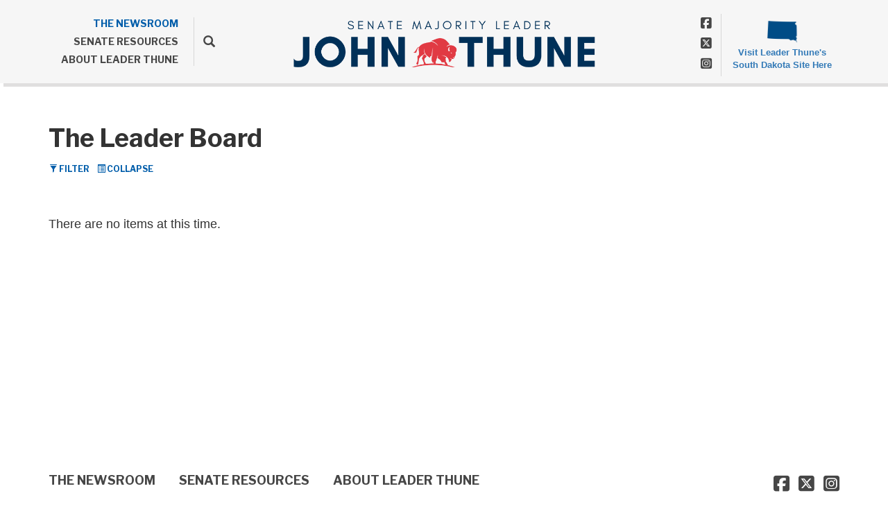

--- FILE ---
content_type: text/html;charset=UTF-8
request_url: https://www.republicanleader.senate.gov/newsroom/leader-board?PageNum_rs=17&
body_size: 10633
content:

	
	
	
	

	

	
	
	
	
	


	 


    
	


		
		
		

		
		

		



		
		
			 
		    	
			
		
		

		
		

		

		
		

		 
		 
		 	
		 
                

                    

		
        
		

		
			
		

		
		

		
		


		

		
        
            












 
 
 
 


 
 



	



	



	








	









	





	


	




	







 





	


	
	





 
 








<!doctype html>
<!--[if lt IE 7 ]><html lang="en" class="no-js ie ie6"> <![endif]-->
<!--[if IE 7 ]><html lang="en" class="no-js ie ie7"> <![endif]-->
<!--[if IE 8 ]><html lang="en" class="no-js ie ie8"> <![endif]-->
<!--[if IE 9 ]><html lang="en" class="no-js ie ie9"> <![endif]-->
<!--[if IE 10 ]><html lang="en" class="no-js ie ie10"> <![endif]-->
<!--[if IE 11 ]><html lang="en" class="no-js ie ie11"> <![endif]-->
<!--[if gt IE 11]><html lang="en" class="no-js ie"> <![endif]-->
<!--[if !(IE) ]><!-->
<html lang="en" class="no-js">
<!--<![endif]-->

<head>
<meta charset="UTF-8">
<meta http-equiv="X-UA-Compatible" content="IE=edge,chrome=1">
<meta name="viewport" content="width=device-width, initial-scale=1">










<title>Majority Leader | The Leader Board | THE NEWSROOM | Repub...</title>










	<meta name="twitter:card" content="summary_large_image" />




	


	



<meta name="twitter:title" content="The Leader Board &#x7c; THE NEWSROOM &#x7c; Republican Leader" />










<meta name="viewport" content="width=device-width, initial-scale=1.0">






	
	


	





	<meta property="og:url" content="https://www.republicanleader.senate.gov/newsroom/leader-board" />





	<meta property="og:image" content="https://www.republicanleader.senate.gov/themes/republicanleader/images/sharelogo.jpg" />
	<meta name="twitter:image" content="https://www.republicanleader.senate.gov/themes/republicanleader/images/sharelogo.jpg" />




	



	<meta property="og:title" content="The Leader Board | Republican Leader" />
	


	<meta property="og:description" content="The official website of the United States Senate Majority Leader John Thune, Senator from South Dakota" />
	<meta name="twitter:description" content="The official website of the United States Senate Majority Leader John Thune, Senator from South Dakota" />
	<meta name="description" content="The official website of the United States Senate Majority Leader John Thune, Senator from South Dakota">






	<meta name="keywords" content="Senate, US Senate, South Dakota, John Thune, Thune, Majority Leader, Senate Majority Leader">




<link href="https://www.republicanleader.senate.gov/themes/republicanleader/images/favicon.ico" rel="Icon" type="image/x-icon"/>


<link rel="Stylesheet" type="text/css" href="/themes/default_v4/styles/smoothDivScroll.css" />


<link rel="stylesheet" href="/themes/default_v4/styles/bootstrap.min.css?cachebuster=1740142005">

<link rel="stylesheet" href="https://maxcdn.bootstrapcdn.com/font-awesome/4.5.0/css/font-awesome.min.css">




<link rel="stylesheet" href="/themes/default_v4/styles/common.css">


<link rel="stylesheet" href="/themes/default_v4/scripts/font-awesome/css/all.min.css">





	<link rel="stylesheet" href="/themes/republicanleader/styles/common.css?cachebuster=1740567869">





<script src="/themes/default_v4/scripts/jquery.min.js"></script>
<script src="/themes/default_v4/scripts/bootstrap.min.js"></script>
<script src="/themes/default_v4/scripts/jquery.html5-placeholder-shim.js"></script>




<!--[if lte IE 6]>
	<link rel="stylesheet" href="http://universal-ie6-css.googlecode.com/files/ie6.1.1.css" media="screen, projection">
<![endif]-->




















</head>





	


	

	

	

    



	


		

		

		




	

<body  id="default" class="bg1  no-breadcrumbs ">
<!--stopindex-->
<a href="#main-nav" class="sr-only">Skip to primary navigation</a> <a class="sr-only" href="#skip-nav">Skip to content</a>




<link rel="preconnect" href="https://fonts.googleapis.com">
<link rel="preconnect" href="https://fonts.gstatic.com" crossorigin>
<link href="https://fonts.googleapis.com/css2?family=Libre+Franklin:wght@400;500;700;800&display=swap" rel="stylesheet">


		
		


 


	<div class="modal fade" id="NavMobileModal" tabindex="-1" role="dialog" aria-labelledby="NavMobileModal" aria-hidden="true">
	  <div class="modal-dialog modal-lg">
	    <div class="modal-content">
	      <div class="modal-header">
	        <button type="button" class="close" data-dismiss="modal"><span aria-hidden="true">&times;</span><span class="sr-only">Close</span></button>
	      </div>
	      <div class="modal-body">
	       <ul class="nav nav-pills nav-stacked" id="main-nav">
	       	
				
				
					
						
						
						
							
						
						
						
							
								
							
							
							
							
						
						
							
								
							
							
							
								
							
								
							
								
							
								
							
								
							
							
						
					<li  class="selected dropdown no-descriptions">  <a href="https://www.republicanleader.senate.gov/newsroom" >THE NEWSROOM</a>
						
							
								

		
		
			
			
			
			
			
				
					
						<ul class="dropdown-menu">
					

					
						
						
						
						
						
						
						<li>
							
							<a href="https://www.republicanleader.senate.gov/newsroom/remarks">Remarks </a>
							

		
		
			
			
			
			
			
		

		

		
						</li>
					
						
						
						
						
						
						
						<li>
							
							<a href="https://www.republicanleader.senate.gov/newsroom/press-releases">Press Releases </a>
							

		
		
			
			
			
			
			
		

		

		
						</li>
					
						
						
						
						
						
						
						<li>
							
							<a href="https://www.republicanleader.senate.gov/newsroom/leader-board">The Leader Board </a>
							

		
		
			
			
			
			
			
		

		

		
						</li>
					
						
						
						
						
						
						
						<li>
							
							<a href="https://www.republicanleader.senate.gov/newsroom/opeds">Op-Eds </a>
							

		
		
			
			
			
			
			
		

		

		
						</li>
					
						
						
						
						
						
						
						<li>
							
							<a href="https://www.republicanleader.senate.gov/newsroom/video">Videos </a>
							

		
		
			
			
			
			
			
		

		

		
						</li>
					

					
						</ul>
					
				
			
		

		

		

							
						
					</li>
					
				
					
						
						
						
						
						
							
							
							
							
						
						
							
								
							
							
							
								
							
								
							
								
							
								
							
								
							
							
						
					<li  class="dropdown no-descriptions">  <a href="https://www.republicanleader.senate.gov/senate-resources" >SENATE RESOURCES</a>
						
							
								

		
		
			
			
			
			
			
				
					
						<ul class="dropdown-menu">
					

					
						
						
						
						
						
						
						<li>
							
							<a href="https://www.republicanleader.senate.gov/senate-resources/republican-senators">Republican Senators </a>
							

		
		
			
			
			
			
			
		

		

		
						</li>
					
						
						
						
						
						
						
						<li>
							
							<a href="https://www.republicanleader.senate.gov/senate-resources/committees">Committees </a>
							

		
		
			
			
			
			
			
		

		

		
						</li>
					
						
						
						
						
						
						
						<li>
							
							<a href="https://www.congress.gov/congressional-record">Congressional Record </a>
							

		
		
			
			
			
			
			
		

		

		
						</li>
					
						
						
						
						
						
						
						<li>
							
							<a href="https://www.congress.gov/">Congress.gov </a>
							

		
		
			
			
			
			
			
		

		

		
						</li>
					
						
						
						
						
						
						
						<li>
							
							<a href="http://www.senate.gov/floor/">Senate Floor Webcast </a>
							

		
		
			
			
			
			
			
		

		

		
						</li>
					

					
						</ul>
					
				
			
		

		

		

							
						
					</li>
					
				
					
						
						
						
						
						
						
							
							
							
							
						
					<li  class="no-descriptions">  <a href="https://www.republicanleader.senate.gov/about" >ABOUT LEADER THUNE</a>
						
					</li>
					
				
					
				
					
				
				
			</ul>
	      </div>
	    </div>
	  </div>
	</div>



<div class="modal fade" id="SearchModal" tabindex="-1" role="dialog" aria-labelledby="SearchModal" aria-hidden="true">
	<div class="modal-dialog modal-lg">
		<div class="modal-content">
			<div class="modal-header">
				<button type="button" class="close" data-dismiss="modal"><span aria-hidden="true">&times;</span><span class="sr-only">Close</span></button>
			</div>
			<div class="modal-body">
				<div id="searchpopup">
					
					
					
					
					
					
					
					
					
					
					
					
					
					
					
					
					
					
					
					
					
					
					
					
					
					
					
					
					
					
					
					<form aria-label="search" id="sitesearch" role="search" method="get" action="/search" class="pull-right form-inline">
						<input type="search" id="search-field" name="q" placeholder="Search">
						<input type="hidden" name="access" value="p" />
						<input type="hidden" name="as_dt" value="i" />
						<input type="hidden" name="as_epq" value="" />
						<input type="hidden" name="as_eq" value="" />
						<input type="hidden" name="as_lq" value="" />
						<input type="hidden" name="as_occt" value="any" />
						<input type="hidden" name="as_oq" value="" />
						<input type="hidden" name="as_q" value="" />
						<input type="hidden" name="as_sitesearch" value="" />
						<input type="hidden" name="client" value="" />
						<input type="hidden" name="sntsp" value="0" />
						<input type="hidden" name="filter" value="0" />
						<input type="hidden" name="getfields" value="" />
						<input type="hidden" name="lr" value="" />
						<input type="hidden" name="num" value="15" />
						<input type="hidden" name="numgm" value="3" />
						<input type="hidden" name="oe" value="UTF8" />
						<input type="hidden" name="output" value="xml_no_dtd" />
						<input type="hidden" name="partialfields" value="" />
						<input type="hidden" name="proxycustom" value="" />
						<input type="hidden" name="proxyreload" value="0" />
						<input type="hidden" name="proxystylesheet" value="default_frontend" />
						<input type="hidden" name="requiredfields" value="" />
						<input type="hidden" name="sitesearch" value="" />
						<input type="hidden" name="sort" value="date:D:S:d1" />
						<input type="hidden" name="start" value="0" />
						<input type="hidden" name="ud" value="1" />
						<button aria-label="submit" type="submit"><span class="glyphicon glyphicon-search"></span></button>
					</form>
				</div>
			</div>
		</div>
	</div>
</div>




<div id="header" >

	<div class="container">
		<a href = "/" class = "logo-hold" >
			<img src = "/themes/republicanleader/images/newlogo.png" alt = "logo for John Thune">
		</a>
		<div class="nav-hold hidden-xss">
			 





<div class="navbar">
       <ul class="nav nav-pills nav-justified hidden-sm hidden-xs" id="main-nav">
       	
			

			
				
					

					
					
						
					
					
					
						
							
						
						
						
						
					
					
						
							
						
						
						
							
						
							
						
							
						
							
						
							
						
						
					

				<li  class="selected dropdown no-descriptions">  <a href="https://www.republicanleader.senate.gov/newsroom" >THE NEWSROOM</a>
					
						
							

		
		
			
			
			
			
			
				
					
						<ul class="dropdown-menu">
					

					
						
						
						
						
						
						
						<li>
							
							<a href="https://www.republicanleader.senate.gov/newsroom/remarks">Remarks </a>
							

		
		
			
			
			
			
			
		

		

		
						</li>
					
						
						
						
						
						
						
						<li>
							
							<a href="https://www.republicanleader.senate.gov/newsroom/press-releases">Press Releases </a>
							

		
		
			
			
			
			
			
		

		

		
						</li>
					
						
						
						
						
						
						
						<li>
							
							<a href="https://www.republicanleader.senate.gov/newsroom/leader-board">The Leader Board </a>
							

		
		
			
			
			
			
			
		

		

		
						</li>
					
						
						
						
						
						
						
						<li>
							
							<a href="https://www.republicanleader.senate.gov/newsroom/opeds">Op-Eds </a>
							

		
		
			
			
			
			
			
		

		

		
						</li>
					
						
						
						
						
						
						
						<li>
							
							<a href="https://www.republicanleader.senate.gov/newsroom/video">Videos </a>
							

		
		
			
			
			
			
			
		

		

		
						</li>
					

					
						</ul>
					
				
			
		

		

		

						
					
				</li>
				
			
				
					

					
					
					
					
						
						
						
						
					
					
						
							
						
						
						
							
						
							
						
							
						
							
						
							
						
						
					

				<li  class="dropdown no-descriptions">  <a href="https://www.republicanleader.senate.gov/senate-resources" >SENATE RESOURCES</a>
					
						
							

		
		
			
			
			
			
			
				
					
						<ul class="dropdown-menu">
					

					
						
						
						
						
						
						
						<li>
							
							<a href="https://www.republicanleader.senate.gov/senate-resources/republican-senators">Republican Senators </a>
							

		
		
			
			
			
			
			
		

		

		
						</li>
					
						
						
						
						
						
						
						<li>
							
							<a href="https://www.republicanleader.senate.gov/senate-resources/committees">Committees </a>
							

		
		
			
			
			
			
			
		

		

		
						</li>
					
						
						
						
						
						
						
						<li>
							
							<a href="https://www.congress.gov/congressional-record">Congressional Record </a>
							

		
		
			
			
			
			
			
		

		

		
						</li>
					
						
						
						
						
						
						
						<li>
							
							<a href="https://www.congress.gov/">Congress.gov </a>
							

		
		
			
			
			
			
			
		

		

		
						</li>
					
						
						
						
						
						
						
						<li>
							
							<a href="http://www.senate.gov/floor/">Senate Floor Webcast </a>
							

		
		
			
			
			
			
			
		

		

		
						</li>
					

					
						</ul>
					
				
			
		

		

		

						
					
				</li>
				
			
				
					

					
					
					
					
					
						
						
						
						
					

				<li  class="no-descriptions">  <a href="https://www.republicanleader.senate.gov/about" >ABOUT LEADER THUNE</a>
					
				</li>
				
			
				
			
				
			
			
		</ul>


		<a class="srchbutton hidden-sm hidden-xs">
			<span class="glyphicon glyphicon-search"><span class="hidden">x</span></span>
		</a>
		<a class="srchbuttonmodal visible-sm visible-xs" data-toggle="modal" data-target="#SearchModal" aria-label="search" title="search">
			<span class="glyphicon glyphicon-search"><span class="hidden">x</span></span>
		</a>
		<div id="search">
			
			
			
			
			
			
			
			
			
			
			
			
			
			
			
			
			
			
			
			
			
			
			
			
			
			
			
			
			
			
			
			<form id="sitesearch" role="search" method="get" action="/search" class="form-inline">
				<label for="search-field" style="text-indent:-9000px;">search</label>
				<input type="search" id="search-field" name="q" placeholder="Search">
				<input type="hidden" name="access" value="p" />
				<input type="hidden" name="as_dt" value="i" />
				<input type="hidden" name="as_epq" value="" />
				<input type="hidden" name="as_eq" value="" />
				<input type="hidden" name="as_lq" value="" />
				<input type="hidden" name="as_occt" value="any" />
				<input type="hidden" name="as_oq" value="" />
				<input type="hidden" name="as_q" value="" />
				<input type="hidden" name="as_sitesearch" value="" />
				<input type="hidden" name="client" value="" />
				<input type="hidden" name="sntsp" value="0" />
				<input type="hidden" name="filter" value="0" />
				<input type="hidden" name="getfields" value="" />
				<input type="hidden" name="lr" value="" />
				<input type="hidden" name="num" value="15" />
				<input type="hidden" name="numgm" value="3" />
				<input type="hidden" name="oe" value="UTF8" />
				<input type="hidden" name="output" value="xml_no_dtd" />
				<input type="hidden" name="partialfields" value="" />
				<input type="hidden" name="proxycustom" value="" />
				<input type="hidden" name="proxyreload" value="0" />
				<input type="hidden" name="proxystylesheet" value="default_frontend" />
				<input type="hidden" name="requiredfields" value="" />
				<input type="hidden" name="sitesearch" value="" />
				<input type="hidden" name="sort" value="date:D:S:d1" />
				<input type="hidden" name="start" value="0" />
				<input type="hidden" name="ud" value="1" />
				<button type="submit">
					<span class="glyphicon glyphicon-search"><span class="hidden">x</span></span>
				</button>
			</form>
		</div>
		<script type="text/javascript">
			$( ".srchbutton" ).click(function() {

				$( "#search" ).toggleClass( "showme" );

				if ($( "#search" ).hasClass( "showme" )){
					$( ".nav" ).delay( 300 ).fadeOut( 300 );
					$( ".togglemenu" ).fadeOut( 0 );
				}else{
					$( ".nav" ).delay( 300 ).fadeIn( 300 );
					$( ".togglemenu" ).delay( 300 ).fadeIn( 300 );
				};
				if ($( ".srchbutton .glyphicon" ).hasClass( "glyphicon-search" )){

					$( ".srchbutton .glyphicon" ).removeClass( "glyphicon-search" );
					$( ".srchbutton .glyphicon" ).addClass( "glyphicon-remove" );
				}else{
					$( ".srchbutton .glyphicon" ).removeClass( "glyphicon-remove" );
					$( ".srchbutton .glyphicon" ).addClass( "glyphicon-search" );
				};
			});
		</script>
		<a class="togglemenu hidden-xl hidden-md hidden-lg" data-toggle="modal" data-target="#NavMobileModal">

			<span class="glyphicon glyphicon-menu-hamburger"></span>
			<span class="menulabel">MENU</span>

		</a>
	</div>

 

			<ul class = "social-list left-social-list list-unstyled">
				<li><a href = "https://www.facebook.com/LeaderJohnThune" target = "_blank"><span class = "hidden">Facebook</span><i class="fa-brands fa-square-facebook"></i></a></li>
				<li><a href = "https://x.com/LeaderJohnThune" target = "_blank"><span class = "hidden">X</span><i class="fa-brands fa-square-x-twitter"></i></a></li>
				<li><a href = "https://www.instagram.com/leaderjohnthune/" target = "_blank"><span class = "hidden">Instagram</span><i class="fa-brands fa-square-instagram"></i></a></li>
			</ul>
		</div>
		<div class = "right">
			<ul class = "social-list list-unstyled">
				<li><a href = "https://www.facebook.com/LeaderJohnThune" target = "_blank"><span class = "hidden">Facebook</span><i class="fa-brands fa-square-facebook"></i></a></li>
				<li><a href = "https://x.com/LeaderJohnThune" target = "_blank"><span class = "hidden">X</span><i class="fa-brands fa-square-x-twitter"></i></a></li>
				<li><a href = "https://www.instagram.com/leaderjohnthune/" target = "_blank"><span class = "hidden">Instagram</span><i class="fa-brands fa-square-instagram"></i></a></li>
			</ul>
			<a class = "senatorwebsite" href ="//thune.senate.gov" target = "_blank">
				<img src="/themes/republicanleader/images/southdakota.png" alt="South Dakota Logo" class="statelogo"/>
				<span class = "smallbottom">Visit Leader Thune's South Dakota Site Here</span>
			</a>
		</div>
	</div>
	<div class = "mobile-header visible-xss">
		 





<div class="navbar">
       <ul class="nav nav-pills nav-justified hidden-sm hidden-xs" id="main-nav">
       	
			

			
				
					

					
					
						
					
					
					
						
							
						
						
						
						
					
					
						
							
						
						
						
							
						
							
						
							
						
							
						
							
						
						
					

				<li  class="selected dropdown no-descriptions">  <a href="https://www.republicanleader.senate.gov/newsroom" >THE NEWSROOM</a>
					
						
							

		
		
			
			
			
			
			
				
					
						<ul class="dropdown-menu">
					

					
						
						
						
						
						
						
						<li>
							
							<a href="https://www.republicanleader.senate.gov/newsroom/remarks">Remarks </a>
							

		
		
			
			
			
			
			
		

		

		
						</li>
					
						
						
						
						
						
						
						<li>
							
							<a href="https://www.republicanleader.senate.gov/newsroom/press-releases">Press Releases </a>
							

		
		
			
			
			
			
			
		

		

		
						</li>
					
						
						
						
						
						
						
						<li>
							
							<a href="https://www.republicanleader.senate.gov/newsroom/leader-board">The Leader Board </a>
							

		
		
			
			
			
			
			
		

		

		
						</li>
					
						
						
						
						
						
						
						<li>
							
							<a href="https://www.republicanleader.senate.gov/newsroom/opeds">Op-Eds </a>
							

		
		
			
			
			
			
			
		

		

		
						</li>
					
						
						
						
						
						
						
						<li>
							
							<a href="https://www.republicanleader.senate.gov/newsroom/video">Videos </a>
							

		
		
			
			
			
			
			
		

		

		
						</li>
					

					
						</ul>
					
				
			
		

		

		

						
					
				</li>
				
			
				
					

					
					
					
					
						
						
						
						
					
					
						
							
						
						
						
							
						
							
						
							
						
							
						
							
						
						
					

				<li  class="dropdown no-descriptions">  <a href="https://www.republicanleader.senate.gov/senate-resources" >SENATE RESOURCES</a>
					
						
							

		
		
			
			
			
			
			
				
					
						<ul class="dropdown-menu">
					

					
						
						
						
						
						
						
						<li>
							
							<a href="https://www.republicanleader.senate.gov/senate-resources/republican-senators">Republican Senators </a>
							

		
		
			
			
			
			
			
		

		

		
						</li>
					
						
						
						
						
						
						
						<li>
							
							<a href="https://www.republicanleader.senate.gov/senate-resources/committees">Committees </a>
							

		
		
			
			
			
			
			
		

		

		
						</li>
					
						
						
						
						
						
						
						<li>
							
							<a href="https://www.congress.gov/congressional-record">Congressional Record </a>
							

		
		
			
			
			
			
			
		

		

		
						</li>
					
						
						
						
						
						
						
						<li>
							
							<a href="https://www.congress.gov/">Congress.gov </a>
							

		
		
			
			
			
			
			
		

		

		
						</li>
					
						
						
						
						
						
						
						<li>
							
							<a href="http://www.senate.gov/floor/">Senate Floor Webcast </a>
							

		
		
			
			
			
			
			
		

		

		
						</li>
					

					
						</ul>
					
				
			
		

		

		

						
					
				</li>
				
			
				
					

					
					
					
					
					
						
						
						
						
					

				<li  class="no-descriptions">  <a href="https://www.republicanleader.senate.gov/about" >ABOUT LEADER THUNE</a>
					
				</li>
				
			
				
			
				
			
			
		</ul>


		<a class="srchbutton hidden-sm hidden-xs">
			<span class="glyphicon glyphicon-search"><span class="hidden">x</span></span>
		</a>
		<a class="srchbuttonmodal visible-sm visible-xs" data-toggle="modal" data-target="#SearchModal" aria-label="search" title="search">
			<span class="glyphicon glyphicon-search"><span class="hidden">x</span></span>
		</a>
		<div id="search">
			
			
			
			
			
			
			
			
			
			
			
			
			
			
			
			
			
			
			
			
			
			
			
			
			
			
			
			
			
			
			
			<form id="sitesearch" role="search" method="get" action="/search" class="form-inline">
				<label for="search-field-2" style="text-indent:-9000px;">search</label>
				<input type="search" id="search-field-2" name="q" placeholder="Search">
				<input type="hidden" name="access" value="p" />
				<input type="hidden" name="as_dt" value="i" />
				<input type="hidden" name="as_epq" value="" />
				<input type="hidden" name="as_eq" value="" />
				<input type="hidden" name="as_lq" value="" />
				<input type="hidden" name="as_occt" value="any" />
				<input type="hidden" name="as_oq" value="" />
				<input type="hidden" name="as_q" value="" />
				<input type="hidden" name="as_sitesearch" value="" />
				<input type="hidden" name="client" value="" />
				<input type="hidden" name="sntsp" value="0" />
				<input type="hidden" name="filter" value="0" />
				<input type="hidden" name="getfields" value="" />
				<input type="hidden" name="lr" value="" />
				<input type="hidden" name="num" value="15" />
				<input type="hidden" name="numgm" value="3" />
				<input type="hidden" name="oe" value="UTF8" />
				<input type="hidden" name="output" value="xml_no_dtd" />
				<input type="hidden" name="partialfields" value="" />
				<input type="hidden" name="proxycustom" value="" />
				<input type="hidden" name="proxyreload" value="0" />
				<input type="hidden" name="proxystylesheet" value="default_frontend" />
				<input type="hidden" name="requiredfields" value="" />
				<input type="hidden" name="sitesearch" value="" />
				<input type="hidden" name="sort" value="date:D:S:d1" />
				<input type="hidden" name="start" value="0" />
				<input type="hidden" name="ud" value="1" />
				<button type="submit">
					<span class="glyphicon glyphicon-search"><span class="hidden">x</span></span>
				</button>
			</form>
		</div>
		<script type="text/javascript">
			$( ".srchbutton" ).click(function() {

				$( "#search" ).toggleClass( "showme" );

				if ($( "#search" ).hasClass( "showme" )){
					$( ".nav" ).delay( 300 ).fadeOut( 300 );
					$( ".togglemenu" ).fadeOut( 0 );
				}else{
					$( ".nav" ).delay( 300 ).fadeIn( 300 );
					$( ".togglemenu" ).delay( 300 ).fadeIn( 300 );
				};
				if ($( ".srchbutton .glyphicon" ).hasClass( "glyphicon-search" )){

					$( ".srchbutton .glyphicon" ).removeClass( "glyphicon-search" );
					$( ".srchbutton .glyphicon" ).addClass( "glyphicon-remove" );
				}else{
					$( ".srchbutton .glyphicon" ).removeClass( "glyphicon-remove" );
					$( ".srchbutton .glyphicon" ).addClass( "glyphicon-search" );
				};
			});
		</script>
		<a class="togglemenu hidden-xl hidden-md hidden-lg" data-toggle="modal" data-target="#NavMobileModal">

			<span class="glyphicon glyphicon-menu-hamburger"></span>
			<span class="menulabel">MENU</span>

		</a>
	</div>

 

	</div>
</div>



<div id="skip-nav"></div>









		
		


	
	<div id="content" role="main">







	

	
	
		
		
	















	<div class="container" id="main_container">






	<div id='breadcrumb'><ol class='list-inline'><li><a href='https://www.republicanleader.senate.gov/'>Home</a></li><li><a href='https://www.republicanleader.senate.gov/newsroom'>THE NEWSROOM</a></li></ol></div>


<div class="one_column row">


	
	




	

	 <div class="clearfix col-md-12" id="main_column"><!--startindex-->





	





	
	








	


	
	
	<h1 class="main_page_title">The Leader Board</h1>
	<div class="btn-group" id="filterbuttons">
		<a class="btn btn-sm" id="launchfilter" data-toggle="modal" data-target="#filtermodal" data-backdrop="static">
			<span class="glyphicon glyphicon-filter"></span> Filter
		</a>
		<a class="btn btn-sm  " href="/newsroom/leader-board/table/">
			<span class="glyphicon glyphicon-list-alt"></span> Collapse
		</a>
	</div>




	
	<div id="sam-main" class="amend-textarea">
		
	

	

	

	
	
	
	
	
	


		
		
		
		
		
		
			
			
   			
			
		
		
		
			
			
			
	</div>





	<div class="row">
		

		<div class="col-sm-12">
			
				
				
					
					


				

				




				























	  


    





















  






  
  


  
  

  
 	      
 	     
		

		

  

   


    

	 

    

    



    

    

      


  
    
      
        
        
    
    
  










  
  

    
    
      
    
  

    









  


 
  
       
        
          
        
        
  
 
                      
  

  



					
			
				<div id="newscontent">
					<P>There are no items at this time.</P>
				</div>
		
		</div>

	</div>















	

	</div>



	
	
	
</div>


</div>
</div>


<!--stopindex-->
<footer class="footer">
	<div class="container">
		
		
		
			<ul class="list-unstyled footernav list-inline pull-left">
				
					
					<li>
						<a href="/newsroom">THE NEWSROOM</a>
					</li>
				
					
					<li>
						<a href="/senate-resources">SENATE RESOURCES</a>
					</li>
				
					
					<li>
						<a href="/about">ABOUT LEADER THUNE</a>
					</li>
				
			</ul>
		
		<div class = "right-footer">
			
			
			
				<ul class="list-unstyled subfooternav list-inline ">
					
				</ul>
			
			<div class = "footer-social-list">
				<a href = "https://www.facebook.com/LeaderJohnThune" target = "_blank"><span class = "hidden">Facebook</span><i class="fa-brands fa-square-facebook"></i></a>
				<a href = "https://x.com/LeaderJohnThune" target = "_blank"><span class = "hidden">X</span><i class="fa-brands fa-square-x-twitter"></i></a>
				<a href = "https://www.instagram.com/leaderjohnthune/" target = "_blank"><span class = "hidden">Instagram</span><i class="fa-brands fa-square-instagram"></i></a>

			</div>
		</div>
	</div>

</footer>
<script type="text/template" class="deferred-script">

	$(function() {
		$('#header .nav a').each(function() {
			var a = $(this);
			if (a.attr('href').indexOf(window.location.hostname) === -1 && a.attr('href').charAt(0) != '/' ) {
				a.attr('target', '_blank');
			}
		});
	});

	$( window ).load(function() {
		var mainbody = $("#content").height();
		var mainwindow = $(window).height();
		if (mainbody < mainwindow){
			$( "#content" ).css( "min-height", mainwindow - 210 );
		}
	});
</script>


	<!--- CUSTOM CODE FOOTER --->


<!--- Webtrends --->
<!-- START OF SmartSource Data Collector TAG -->
<script src="/wt_sdc/repleader_webtrends.load.js" type="text/javascript"></script>

<noscript>
<div><img alt="Webtrends Tracking Image" id="DCSIMG" width="1" height="1" src="//statse.webtrendslive.com/dcs222cg9h7e7sjo4ty81qgz6_4x4t/njs.gif?dcsuri=/nojavascript&amp;WT.js=No&amp;WT.tv=10.4.0&amp;dcssip=www.repleader.senate.gov"/></div>
</noscript>
<!-- END OF SmartSource Data Collector TAG -->

<!--- Google Analytics --->
<!-- Google tag (gtag.js) -->
<script async src="https://www.googletagmanager.com/gtag/js?id=G-ZX16YW7Z7B"></script>
<script>
  window.dataLayer = window.dataLayer || [];
  function gtag(){dataLayer.push(arguments);}
  gtag('js', new Date());

  gtag('config', 'G-ZX16YW7Z7B');
</script>

<!--- Adobe --->
<script src="https://assets.adobedtm.com/566dc2d26e4f/f8d2f26c1eac/launch-3a705652822d.min.js"></script>

<!--- END CUSTOM CODE FOOTER --->


<!-- Modal -->
<div class="modal fade" id="filtermodal" tabindex="-1" role="dialog" aria-labelledby="myModalLabel" aria-hidden="true">
  <div class="modal-dialog">
    <div class="modal-content">
      <div class="modal-header">
        <button type="button" class="close" data-dismiss="modal"><span aria-hidden="true">&times;</span><span class="sr-only">Close</span></button>
        <h1 class="modal-title" id="myModalLabel">Filter Results</h1>
      </div>

      <div class="modal-body">
       	
			<form  id="search_sidebar_form">
				
				<fieldset>
					<legend class="hide"></legend><!-- accessibility purposes-->
					
						
					
					
	


	

	

		
		
			
			
			

		<select name="restrict_month" class="" id="restrict_month" title="All Months">
        	
            	<option value="0" label="All Months"  selected="selected">All Months</option>
            
            
				<option value="01">January</option>
				<option value="02">February</option>
				<option value="03">March</option>
				<option value="04">April</option>
				<option value="05">May</option>
				<option value="06">June</option>
				<option value="07">July</option>
				<option value="08">August</option>
				<option value="09">September</option>
				<option value="10">October</option>
				<option value="11">November</option>
				<option value="12">December</option>
            
		</select>
	
					
	


	

	


		
			
			
			

		

		

		
		
			
			
		
			
			
		

		

		<select name="restrict_year" class="" id="restrict_year" title="All Years">
        
            	<option value="0" selected="selected">All Years</option>
            
			
				<option value="2026">2026</option>
			
				<option value="2025">2025</option>
			
		</select>
	
					
	












    

    

	

	

    

	


	
	

		
	

    
	

     
	


 
	

    

    


		

		

		

		
					
						<label for="issues-list" class="hidden">Record Count</label>
						<select id="issues-list" name="issues-list">
							<option value="">All Issues</option>
							
								<option value="BE10E734-9B44-4781-BDD4-AE8DD5B832AA">Afghanistan</option>
							
								<option value="3F61E880-9F63-4138-9B2A-A2667AB89A1E">Al Qaeda</option>
							
								<option value="C56777F6-AB0F-4409-8626-F1BC07359B3D">America's Military</option>
							
								<option value="89417004-3211-4857-8372-0872667B38C9">Appropriations</option>
							
								<option value="81736F66-F2E3-406C-AD89-180DB088E44C">Back to Work</option>
							
								<option value="07F452FB-BD5E-4673-B2D4-02F072892E5C">Border Security</option>
							
								<option value="EA9BB096-AB21-40F0-A393-06D9BFE74446">Budget</option>
							
								<option value="3DDF708D-A30D-4F9F-81D7-A1FFF1DC799D">Campaigns & Elections</option>
							
								<option value="4C050A7A-D30D-4CD6-A61E-3177CDC91003">China</option>
							
								<option value="5E40DCE5-A45C-498C-ACE8-AC6065E87787">Coal</option>
							
								<option value="0A680A13-3627-47E7-91AE-F1C91996AA8B">Combating Sex Trafficking</option>
							
								<option value="B80625B7-6E26-490B-8181-36D32B5DA4F5">Congressional Review Act</option>
							
								<option value="2C9D3D33-3D17-4413-8D01-BB9730FE045F">COVID-19</option>
							
								<option value="368D7F67-AA84-474A-B42C-8977B4A3BD34">Crime</option>
							
								<option value="16B9BC45-983F-41A4-82D8-EC3C8D86F1C7">Cybersecurity</option>
							
								<option value="4A8A1C49-8031-42D7-9BE3-10D7E926B2A0">Debt And Deficits</option>
							
								<option value="F18C744D-E090-4B74-8D80-4D99841F31B4">Defending Life</option>
							
								<option value="5702FE1B-6D67-4FB3-B22C-81F27093575C">Democrats' Reckless Taxing And Spending Spree</option>
							
								<option value="E29094A3-3E2C-41E1-847F-C29AD2873073">Economy</option>
							
								<option value="45BF24D7-60AC-46C4-85CE-84D22B428919">Education</option>
							
								<option value="A418BB9C-D295-482A-9A05-82CAEB0F0D44">Energy</option>
							
								<option value="43859AEE-BCBA-4244-A6D3-5150788C68D0">Entitlement Reform</option>
							
								<option value="85561539-9A7C-47FE-8087-D5E6C75C107D">EPA</option>
							
								<option value="F5CC85E6-C571-4EE4-AFAC-FE3B736FF676">Every Student Succeeds Act</option>
							
								<option value="EB6DFA31-F883-429A-BD82-CDC1DFAFADB2">Executive Orders</option>
							
								<option value="76F6BDE5-A991-4515-AE6F-23E69420A52A">FAA</option>
							
								<option value="A0B60F82-823D-4BDB-8A5D-001DBFAD2F95">Farm Bill</option>
							
								<option value="4DFE2A52-832E-4736-AB88-464FCF6BBB7B">FCC</option>
							
								<option value="1AEF396C-80B9-49B6-8B81-91D1839C6412">Fentanyl</option>
							
								<option value="C5DA3B10-9DCC-4510-A8D8-C631D6557CA7">First Amendment</option>
							
								<option value="9E5B2AF6-CA14-4F50-BDDE-B9385D41FD3F">Free Trade</option>
							
								<option value="DCCBB74E-A271-4082-A9B0-92636317C114">Green New Deal</option>
							
								<option value="402C5465-D748-41D8-9696-4F074260089F">Guantanamo Detention Facility</option>
							
								<option value="EA7F2CB1-4A59-46C2-ACED-A243CE770095">Health Care</option>
							
								<option value="5477C25D-EB48-481B-A790-F7146A39AE60">Highway Bill</option>
							
								<option value="8EE4BE3C-AA80-4CF8-8DFB-59FF961E2C7C">History</option>
							
								<option value="BB773542-8083-4D9D-A193-BC44A716A407">Homeland Security</option>
							
								<option value="308B8BE9-7D70-4E02-91F4-C8DCAF3C3A8A">House Democrats</option>
							
								<option value="8D41A4A0-C2BC-4482-9C80-A557FE20CEFB">Immigration</option>
							
								<option value="C1BAF8D9-3EF7-4D05-8771-6767ADFB91E9">Inflation</option>
							
								<option value="396CABE9-81E0-46E6-9E25-E3DFAA1D03EC">Infrastructure</option>
							
								<option value="CABDFCF3-E1E1-4D3C-958A-84A3EFA0D9F3">Iran</option>
							
								<option value="5AEE863B-EB9F-48B8-BDED-6F794A31D13C">Iran Nuclear Deal</option>
							
								<option value="84E53D46-06E8-40A1-A748-624649711D28">Iraq</option>
							
								<option value="A051EF95-7F08-43A7-8F04-D78620BE0881">IRS</option>
							
								<option value="78990ADF-6290-415F-8C52-8D42638DA76B">ISIL</option>
							
								<option value="3BA8C7ED-E06D-4EBB-ACEB-AD112776F98A">Israel</option>
							
								<option value="A35BC0FE-8292-4DC7-9087-67C3F83E0EB1">Jobs</option>
							
								<option value="01701C93-DADA-4210-B421-53B1D7837423">Judicial Nominations</option>
							
								<option value="62FF4563-56A1-4FD8-962A-4CCDBD4D2F4E">Keystone XL Pipeline</option>
							
								<option value="4BCD147B-F8DA-4920-B330-CCA43CEF5B61">Labor</option>
							
								<option value="42E78940-3CEE-41F4-9522-D88CFB8FD5AB">Law Enforcement</option>
							
								<option value="FAB697E6-E036-48ED-A926-D726F623D0B5">Middle Class</option>
							
								<option value="B3051920-E5D8-43C2-93D6-F163C4EDE450">National Security</option>
							
								<option value="E8DEE7FB-5276-4EBF-8720-8291CE43A549">NATO</option>
							
								<option value="0ED15189-0BC8-4898-AEA2-06FC38502D64">NDAA</option>
							
								<option value="786C7597-DFB1-45F6-9B3E-C668602104FC">Nominations</option>
							
								<option value="9C34BC43-5B0B-4242-A7BC-17CEA65B2DE3">North Korea</option>
							
								<option value="7082D1E6-928C-4250-8929-19A33D77FCFB">Obamacare</option>
							
								<option value="260F3A06-B77E-4028-98E1-A52AEB0731EB">Opioid Abuse</option>
							
								<option value="FDED7D7C-9D32-4994-9C51-374CCA0133A9">Regulations</option>
							
								<option value="79234069-7C8C-4742-B827-3998FA514DC8">Restoring the Senate</option>
							
								<option value="8BC3562C-1CB7-41E1-950F-DF0396C98C34">Russia</option>
							
								<option value="D337948D-84DB-4C3D-9238-D3D0AF3041BE">Second Amendment</option>
							
								<option value="57F263DA-7630-4C84-9574-D10E08A2558C">Senate Democrats</option>
							
								<option value="9135CA1A-475C-45FF-B959-3D3A21D7A040">Senate Rules</option>
							
								<option value="EB0647C6-13DC-4A75-825D-8C9F5793548C">Small Business</option>
							
								<option value="E0455E07-44DC-4D77-AC88-37664C777821">State of the Union</option>
							
								<option value="FFC17184-3A6C-4186-8645-C125D0BB930D">Supreme Court</option>
							
								<option value="27C00884-9C03-4FC3-AF29-23C0D251544F">Syria</option>
							
								<option value="4CC75F86-B28F-4833-A1BB-C572FBE749C9">Tax Reform</option>
							
								<option value="C2AF9480-9AD3-4B6A-9E92-0B9AA2263DAB">Taxes</option>
							
								<option value="F47393DF-323C-49DA-91EB-E9733DE6F833">Tobacco 21</option>
							
								<option value="0F8C4C91-372C-4B63-AFD7-3225AEA56404">TPP</option>
							
								<option value="25C10191-D46A-41B1-BDAB-9ABEF473AACB">Trade Promotion Authority</option>
							
								<option value="F604EC3B-70F3-4DA1-A411-1F38375DA31C">Ukraine</option>
							
								<option value="1BEF57D3-A911-44AE-8879-5157F7B3CC3D">USMCA</option>
							
								<option value="8E8F882B-27AE-4FBF-B891-22574810CB6A">Veterans</option>
							
								<option value="D12832FB-E261-4532-AEF8-FD55A6E19EB8">War on Terror</option>
							
								<option value="AA753986-86A3-4789-A95C-C5A030379FA7">WOTUS</option>
							
								<option value="61F1808C-B1D2-442A-A2A7-2DFC78D2C2BA">Zika Virus</option>
							
						</select>
					

					
					























	  


    





















  





      
      

       

        

      


      


      
        
      



       
      
      

      
					
						<label for="type-restrict" class="hidden">Type Restrict</label>
						<select id="type-restrict" name="type-restrict">
							<option value="">--</option>
							
								<option value="oped">Oped</option>
							
								<option value="press_release">Press Release</option>
							
								<option value="research">Research</option>
							
								<option value="speech">Remarks</option>
							
						</select>
					


					
			

			
					
					
				

		
		

	
	
		

	



		

        

    

	


	

	

	
	
					
						<label for="session_select"><span class="hidden">Session Select</span></label>
						<select name="session_select" id="session_select">
					    <option label="All Congressional Sessions" value="all">All Congressional Sessions</option>
					        
								
									
								
					            
					                <option label="119th Congress (2025 - 2027)" value="119">119th Congress  (2025 - 2027)</option>
					            
					        
					    </select>
					
					
					 <button type="button" class="btn btn-lg" data-dismiss="modal">Close</button>
					<input type="button" class="btn pull-right btn-lg" id="side-update-by-date-btn" onclick="filter.run('newsroom/leader-board')" value="Update" />
				</fieldset>
				
			</form>
		


      </div>
    </div>
  </div>
</div>


<!--[if lt IE 9]>
<script src="/themes/default_v4/scripts/html5shiv.js"></script>
<script src="/themes/default_v4/scripts/respond.min.js"></script>
<script src="/scripts/iefixes.js?cachebuster=1740142010"></script>
<![endif]-->

<script type="text/javascript">
	$(function() {
		/*MOBILE DECIVES*/
		if( /Android|webOS|iPhone|iPad|iPod|BlackBerry|IEMobile|Opera Mini/i.test(navigator.userAgent) ) {
			$( "body" ).addClass( "mobiledevice" );
			//alert("mobiledevice");
		};
		if( /iPad/i.test(navigator.userAgent) ) {
			$( "body" ).addClass( "mobiledevicelarge" );
			//alert("mobiledevicelarge");
		};
		// IE old
		if (/MSIE (\d+\.\d+);/.test(navigator.userAgent)){

			$( "html" ).addClass( "ie" );
		}
		// IE 10
		if( /MSIE 8.0/i.test(navigator.userAgent) ) {
			//alert("IE 10")
			$( "html" ).addClass( "ieold" );


		};

		// IE 10
		if( /MSIE 10.0/i.test(navigator.userAgent) ) {
			//alert("IE 10")
			$( "html" ).addClass( "ie10" );


		};
		// IE 11
		if( /Trident/i.test(navigator.userAgent) ) {
			//alert("IE 11")
			$( "html" ).addClass( "ie" );


		};

	});
</script>
<script src="//platform.twitter.com/widgets.js"></script>
<script src="/scripts/vendor/orientation.js?cachebuster=1740142197"></script>
<script src="/scripts/vendor/modernizr/modernizr.js?cachebuster=1740142197"></script>
<script src="/scripts/vendor/selectivizr/selectivizr.js?cachebuster=1740142202"></script>
<script src="/themes/default_v4/scripts/global.js"></script>

<!--[if lt IE 9]>
<script src="/themes/default_v4/scripts/respond.min.js"></script>
<![endif]-->


<script src="/scripts/vendor/mootools/mootools.js?cachebuster=1740142198"></script>
<script src="/scripts/vendor/mootools/mootools-more.js?cachebuster=1740142199"></script>



<script type="text/template" class="deferred-script">
	// fix for bootstrap tooltip hide/mootools hide collision
	$$('form input,form select,form textarea, input, .nav-tabs li a').each(function(item) { if (typeof item.hide == 'function') { item.hide = null; } });
	Element.implement({
		'slide': function(how, mode){
			return this;
		}
	});
</script>





<script>
	window.top['site_path'] = "38E7C056-4040-F985-52CD-ABCE9DD120C1";

	

    var application = {
        "config": {
            "tinymce": {
                "plugins": {
                    "selectvideo": {
                        "player": "jwplayer", // should be set to "legacy" or "jwplayer" currently
                        "youtube": true, // set to true to write the youtube tags for youtube videos
                        "width": "100%", // set width and height on the containing element
                        "height": "100%",
                        "tracking": true
                    }
                }
            }
        },
        "fn": { // deprecated mootools 1.2 stuff that we'll probably still use once we upgrade fully to 1.3
            "defined": function(obj) {
                return (obj != undefined);
            },
            "check": function(obj) {
                return !!(obj || obj === 0);
            }
        },
        "form": {
        	"captchaSiteKey": "",
            "processed": null
			
			
			
        },
        "friendly_urls": true,
        "map": {
            "width": "100%", // set width and height on the containing element
            "height": "100%"
        },
        "siteroot": "https://www.republicanleader.senate.gov/",
        "theme": "republicanleader",
        "webroot": "https://www.republicanleader.senate.gov/"
		
			, "defaultTheme": "default_v4"
		
    };

	var yt_players = [];
	function onYouTubePlayerAPIReady() {
		var carousel = $('.carousel');

		if (carousel.length > 0) {
			carousel.on('slide', function() {
				if (typeof yt_players != 'undefined' && yt_players.constructor === Array && yt_players.length > 0) {
					yt_players.each(function(current) {
						if (application.fn.check(current.player) && typeof current.player.pauseVideo != 'undefined') {
							current.player.pauseVideo();
						}
					});
				}
			});
			//$('.carousel').carousel('cycle');
		}
		$each(yt_players, function(video) {
			video.target.innerHTML = "";
			video.player = new YT.Player(video.target, {
				width: video.width,
				height: video.height,
				videoId: video.id,
				playerVars: {
		            controls: 1,
		            showinfo: 0 ,
		            modestbranding: 1,
		            wmode: "transparent"
		        },
				events: {
					'onStateChange': function(event) {
						if (event.data == YT.PlayerState.PLAYING) {
							if (typeof _gaq != 'undefined') { _gaq.push(['_trackEvent', 'Video', 'Play', video.title ]); }
							//$('.carousel').carousel('pause');
							carousel.each(function(index) {
								$(this).carousel('pause');
							});
						} else if (event.data == YT.PlayerState.PAUSED) {
							//if (typeof _gaq != 'undefined') {  _gaq.push(['_trackEvent', 'Video', 'Pause', video.title ]); }
							//$('.carousel').carousel('cycle');
						} else if (event.data == YT.PlayerState.ENDED) {
							if (typeof _gaq != 'undefined') { _gaq.push(['_trackEvent', 'Video', 'Complete', video.title ]); }
							//carousel.carousel('cycle');
							carousel.each(function(index) {
								$(this).carousel('cycle');

							});
						}
					}
				}
			});
		});


	}

	$(function() {
		var tag = document.createElement('script');
		tag.src = "//www.youtube.com/player_api";
		var firstScriptTag = document.getElementsByTagName('script')[0];
		firstScriptTag.parentNode.insertBefore(tag, firstScriptTag);
	});

	function returnfalse() { return false }
</script>






  






<!--[if lt IE 9]>
	<script src="/scripts/polyfills/jquery.backgroundSize.js?cachebuster=1740142017" type="text/javascript"></script>
	<script type="text/javascript">
		$(function() {
			$('.bg-fix').css({'background-size': 'cover'});
		});
	</script>
<![endif]-->

<script>
	$(function() {
		$('a').each(function() {
			var $this = $(this);
			var newWin = $this.hasClass('new-win');
			var senExit = $this.hasClass('sen-exit');
			if (newWin === true || senExit === true) {
				var href = $this.attr('href');
				if (typeof href !== 'undefined' && href !== '') {
					if (href.indexOf('javascript:') === -1 && href.charAt(0) !== '#') {
						var uri = (senExit === true) ? encodeURIComponent(href) : href;

						$this.click(function(e) {
							e.preventDefault();
							window.open(uri);
						});
					}
				}
			}
		});
	});
</script>



	
		<script src="/scripts/filter.js?cachebuster=1740142008"></script>
	

<script type="text/javascript">
    window.addEvent("domready", function() {
        $$("script.deferred-script").each(function(script) {
            Browser.exec((Browser.ie) ? script.innerHTML : script.get("text"));
        });
    });
</script>



</body>
</html>


        
        